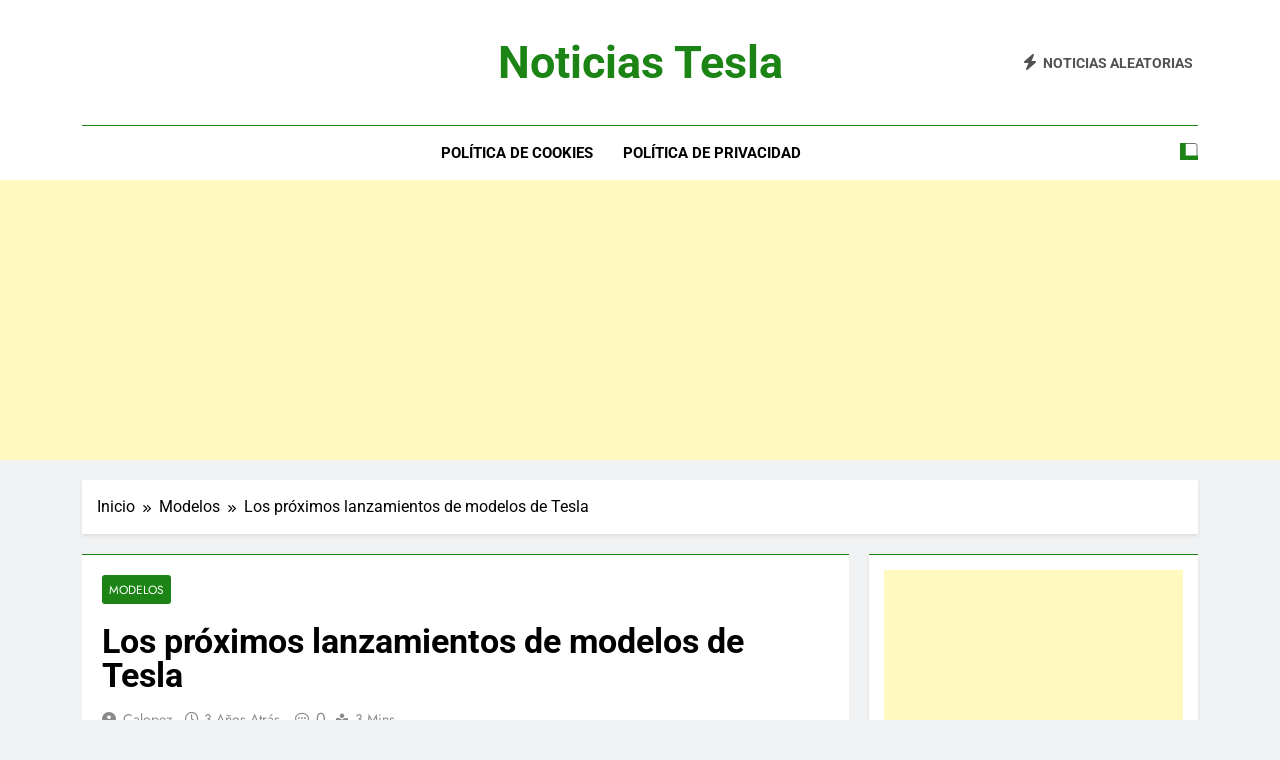

--- FILE ---
content_type: text/html; charset=UTF-8
request_url: https://www.teslanews.es/los-proximos-lanzamientos-de-modelos-de-tesla/
body_size: 20141
content:
<!doctype html>
<html lang="es">
<head><style>img.lazy{min-height:1px}</style><link href="https://www.teslanews.es/wp-content/plugins/w3-total-cache/pub/js/lazyload.min.js" as="script">
	<meta charset="UTF-8">
	<meta name="viewport" content="width=device-width, initial-scale=1">
	<link rel="profile" href="https://gmpg.org/xfn/11">
	<meta name='robots' content='index, follow, max-image-preview:large, max-snippet:-1, max-video-preview:-1' />

	<!-- This site is optimized with the Yoast SEO plugin v26.5 - https://yoast.com/wordpress/plugins/seo/ -->
	<title>Los próximos lanzamientos de modelos de Tesla</title>
	<link rel="canonical" href="https://www.teslanews.es/los-proximos-lanzamientos-de-modelos-de-tesla/" />
	<meta property="og:locale" content="es_ES" />
	<meta property="og:type" content="article" />
	<meta property="og:title" content="Los próximos lanzamientos de modelos de Tesla" />
	<meta property="og:description" content="Los próximos lanzamientos de modelos de Tesla Tesla, la reconocida compañía de vehículos eléctricos fundada por Elon Musk, ha revolucionado la industria automotriz con su enfoque en la sostenibilidad y tecnología de vanguardia. Los fanáticos de Tesla siempre están emocionados por conocer los próximos lanzamientos de modelos que la compañía tiene planeados. Play on YouTube..." />
	<meta property="og:url" content="https://www.teslanews.es/los-proximos-lanzamientos-de-modelos-de-tesla/" />
	<meta property="og:site_name" content="Noticias Tesla" />
	<meta property="article:published_time" content="2023-07-15T14:45:47+00:00" />
	<meta name="author" content="calopez" />
	<meta name="twitter:card" content="summary_large_image" />
	<meta name="twitter:label1" content="Escrito por" />
	<meta name="twitter:data1" content="calopez" />
	<meta name="twitter:label2" content="Tiempo de lectura" />
	<meta name="twitter:data2" content="3 minutos" />
	<script type="application/ld+json" class="yoast-schema-graph">{"@context":"https://schema.org","@graph":[{"@type":"Article","@id":"https://www.teslanews.es/los-proximos-lanzamientos-de-modelos-de-tesla/#article","isPartOf":{"@id":"https://www.teslanews.es/los-proximos-lanzamientos-de-modelos-de-tesla/"},"author":{"name":"calopez","@id":"https://www.teslanews.es/#/schema/person/e12aff261bef99f7b2c1a623ab2b644d"},"headline":"Los próximos lanzamientos de modelos de Tesla","datePublished":"2023-07-15T14:45:47+00:00","mainEntityOfPage":{"@id":"https://www.teslanews.es/los-proximos-lanzamientos-de-modelos-de-tesla/"},"wordCount":513,"publisher":{"@id":"https://www.teslanews.es/#/schema/person/e12aff261bef99f7b2c1a623ab2b644d"},"articleSection":["Modelos"],"inLanguage":"es"},{"@type":"WebPage","@id":"https://www.teslanews.es/los-proximos-lanzamientos-de-modelos-de-tesla/","url":"https://www.teslanews.es/los-proximos-lanzamientos-de-modelos-de-tesla/","name":"Los próximos lanzamientos de modelos de Tesla","isPartOf":{"@id":"https://www.teslanews.es/#website"},"datePublished":"2023-07-15T14:45:47+00:00","breadcrumb":{"@id":"https://www.teslanews.es/los-proximos-lanzamientos-de-modelos-de-tesla/#breadcrumb"},"inLanguage":"es","potentialAction":[{"@type":"ReadAction","target":["https://www.teslanews.es/los-proximos-lanzamientos-de-modelos-de-tesla/"]}]},{"@type":"BreadcrumbList","@id":"https://www.teslanews.es/los-proximos-lanzamientos-de-modelos-de-tesla/#breadcrumb","itemListElement":[{"@type":"ListItem","position":1,"name":"Portada","item":"https://www.teslanews.es/"},{"@type":"ListItem","position":2,"name":"Los próximos lanzamientos de modelos de Tesla"}]},{"@type":"WebSite","@id":"https://www.teslanews.es/#website","url":"https://www.teslanews.es/","name":"Noticias Tesla","description":"Movilidad el&eacute;ctrica","publisher":{"@id":"https://www.teslanews.es/#/schema/person/e12aff261bef99f7b2c1a623ab2b644d"},"potentialAction":[{"@type":"SearchAction","target":{"@type":"EntryPoint","urlTemplate":"https://www.teslanews.es/?s={search_term_string}"},"query-input":{"@type":"PropertyValueSpecification","valueRequired":true,"valueName":"search_term_string"}}],"inLanguage":"es"},{"@type":["Person","Organization"],"@id":"https://www.teslanews.es/#/schema/person/e12aff261bef99f7b2c1a623ab2b644d","name":"calopez","image":{"@type":"ImageObject","inLanguage":"es","@id":"https://www.teslanews.es/#/schema/person/image/","url":"https://secure.gravatar.com/avatar/f27ec5a281bec617e705db086b2ba1c9e8471ce2b65fcf8c7cbafe3f4bc31029?s=96&d=mm&r=g","contentUrl":"https://secure.gravatar.com/avatar/f27ec5a281bec617e705db086b2ba1c9e8471ce2b65fcf8c7cbafe3f4bc31029?s=96&d=mm&r=g","caption":"calopez"},"logo":{"@id":"https://www.teslanews.es/#/schema/person/image/"},"url":"https://www.teslanews.es/author/calopez/"}]}</script>
	<!-- / Yoast SEO plugin. -->


<link rel='dns-prefetch' href='//www.googletagmanager.com' />
<link rel='dns-prefetch' href='//stats.wp.com' />
<link rel='preconnect' href='//i0.wp.com' />
<link rel='preconnect' href='//c0.wp.com' />
<link rel="alternate" type="application/rss+xml" title="Noticias Tesla &raquo; Feed" href="https://www.teslanews.es/feed/" />
<link rel="alternate" type="application/rss+xml" title="Noticias Tesla &raquo; Feed de los comentarios" href="https://www.teslanews.es/comments/feed/" />
<link rel="alternate" title="oEmbed (JSON)" type="application/json+oembed" href="https://www.teslanews.es/wp-json/oembed/1.0/embed?url=https%3A%2F%2Fwww.teslanews.es%2Flos-proximos-lanzamientos-de-modelos-de-tesla%2F" />
<link rel="alternate" title="oEmbed (XML)" type="text/xml+oembed" href="https://www.teslanews.es/wp-json/oembed/1.0/embed?url=https%3A%2F%2Fwww.teslanews.es%2Flos-proximos-lanzamientos-de-modelos-de-tesla%2F&#038;format=xml" />
<style id='wp-img-auto-sizes-contain-inline-css'>
img:is([sizes=auto i],[sizes^="auto," i]){contain-intrinsic-size:3000px 1500px}
/*# sourceURL=wp-img-auto-sizes-contain-inline-css */
</style>
<style id='wp-emoji-styles-inline-css'>

	img.wp-smiley, img.emoji {
		display: inline !important;
		border: none !important;
		box-shadow: none !important;
		height: 1em !important;
		width: 1em !important;
		margin: 0 0.07em !important;
		vertical-align: -0.1em !important;
		background: none !important;
		padding: 0 !important;
	}
/*# sourceURL=wp-emoji-styles-inline-css */
</style>
<style id='wp-block-library-inline-css'>
:root{--wp-block-synced-color:#7a00df;--wp-block-synced-color--rgb:122,0,223;--wp-bound-block-color:var(--wp-block-synced-color);--wp-editor-canvas-background:#ddd;--wp-admin-theme-color:#007cba;--wp-admin-theme-color--rgb:0,124,186;--wp-admin-theme-color-darker-10:#006ba1;--wp-admin-theme-color-darker-10--rgb:0,107,160.5;--wp-admin-theme-color-darker-20:#005a87;--wp-admin-theme-color-darker-20--rgb:0,90,135;--wp-admin-border-width-focus:2px}@media (min-resolution:192dpi){:root{--wp-admin-border-width-focus:1.5px}}.wp-element-button{cursor:pointer}:root .has-very-light-gray-background-color{background-color:#eee}:root .has-very-dark-gray-background-color{background-color:#313131}:root .has-very-light-gray-color{color:#eee}:root .has-very-dark-gray-color{color:#313131}:root .has-vivid-green-cyan-to-vivid-cyan-blue-gradient-background{background:linear-gradient(135deg,#00d084,#0693e3)}:root .has-purple-crush-gradient-background{background:linear-gradient(135deg,#34e2e4,#4721fb 50%,#ab1dfe)}:root .has-hazy-dawn-gradient-background{background:linear-gradient(135deg,#faaca8,#dad0ec)}:root .has-subdued-olive-gradient-background{background:linear-gradient(135deg,#fafae1,#67a671)}:root .has-atomic-cream-gradient-background{background:linear-gradient(135deg,#fdd79a,#004a59)}:root .has-nightshade-gradient-background{background:linear-gradient(135deg,#330968,#31cdcf)}:root .has-midnight-gradient-background{background:linear-gradient(135deg,#020381,#2874fc)}:root{--wp--preset--font-size--normal:16px;--wp--preset--font-size--huge:42px}.has-regular-font-size{font-size:1em}.has-larger-font-size{font-size:2.625em}.has-normal-font-size{font-size:var(--wp--preset--font-size--normal)}.has-huge-font-size{font-size:var(--wp--preset--font-size--huge)}.has-text-align-center{text-align:center}.has-text-align-left{text-align:left}.has-text-align-right{text-align:right}.has-fit-text{white-space:nowrap!important}#end-resizable-editor-section{display:none}.aligncenter{clear:both}.items-justified-left{justify-content:flex-start}.items-justified-center{justify-content:center}.items-justified-right{justify-content:flex-end}.items-justified-space-between{justify-content:space-between}.screen-reader-text{border:0;clip-path:inset(50%);height:1px;margin:-1px;overflow:hidden;padding:0;position:absolute;width:1px;word-wrap:normal!important}.screen-reader-text:focus{background-color:#ddd;clip-path:none;color:#444;display:block;font-size:1em;height:auto;left:5px;line-height:normal;padding:15px 23px 14px;text-decoration:none;top:5px;width:auto;z-index:100000}html :where(.has-border-color){border-style:solid}html :where([style*=border-top-color]){border-top-style:solid}html :where([style*=border-right-color]){border-right-style:solid}html :where([style*=border-bottom-color]){border-bottom-style:solid}html :where([style*=border-left-color]){border-left-style:solid}html :where([style*=border-width]){border-style:solid}html :where([style*=border-top-width]){border-top-style:solid}html :where([style*=border-right-width]){border-right-style:solid}html :where([style*=border-bottom-width]){border-bottom-style:solid}html :where([style*=border-left-width]){border-left-style:solid}html :where(img[class*=wp-image-]){height:auto;max-width:100%}:where(figure){margin:0 0 1em}html :where(.is-position-sticky){--wp-admin--admin-bar--position-offset:var(--wp-admin--admin-bar--height,0px)}@media screen and (max-width:600px){html :where(.is-position-sticky){--wp-admin--admin-bar--position-offset:0px}}

/*# sourceURL=wp-block-library-inline-css */
</style><style id='wp-block-rss-inline-css'>
ul.wp-block-rss.alignleft{margin-right:2em}ul.wp-block-rss.alignright{margin-left:2em}ul.wp-block-rss.is-grid{display:flex;flex-wrap:wrap;padding:0}ul.wp-block-rss.is-grid li{margin:0 1em 1em 0;width:100%}@media (min-width:600px){ul.wp-block-rss.columns-2 li{width:calc(50% - 1em)}ul.wp-block-rss.columns-3 li{width:calc(33.33333% - 1em)}ul.wp-block-rss.columns-4 li{width:calc(25% - 1em)}ul.wp-block-rss.columns-5 li{width:calc(20% - 1em)}ul.wp-block-rss.columns-6 li{width:calc(16.66667% - 1em)}}.wp-block-rss__item-author,.wp-block-rss__item-publish-date{display:block;font-size:.8125em}.wp-block-rss{box-sizing:border-box;list-style:none;padding:0}
/*# sourceURL=https://c0.wp.com/c/6.9/wp-includes/blocks/rss/style.min.css */
</style>
<style id='global-styles-inline-css'>
:root{--wp--preset--aspect-ratio--square: 1;--wp--preset--aspect-ratio--4-3: 4/3;--wp--preset--aspect-ratio--3-4: 3/4;--wp--preset--aspect-ratio--3-2: 3/2;--wp--preset--aspect-ratio--2-3: 2/3;--wp--preset--aspect-ratio--16-9: 16/9;--wp--preset--aspect-ratio--9-16: 9/16;--wp--preset--color--black: #000000;--wp--preset--color--cyan-bluish-gray: #abb8c3;--wp--preset--color--white: #ffffff;--wp--preset--color--pale-pink: #f78da7;--wp--preset--color--vivid-red: #cf2e2e;--wp--preset--color--luminous-vivid-orange: #ff6900;--wp--preset--color--luminous-vivid-amber: #fcb900;--wp--preset--color--light-green-cyan: #7bdcb5;--wp--preset--color--vivid-green-cyan: #00d084;--wp--preset--color--pale-cyan-blue: #8ed1fc;--wp--preset--color--vivid-cyan-blue: #0693e3;--wp--preset--color--vivid-purple: #9b51e0;--wp--preset--gradient--vivid-cyan-blue-to-vivid-purple: linear-gradient(135deg,rgb(6,147,227) 0%,rgb(155,81,224) 100%);--wp--preset--gradient--light-green-cyan-to-vivid-green-cyan: linear-gradient(135deg,rgb(122,220,180) 0%,rgb(0,208,130) 100%);--wp--preset--gradient--luminous-vivid-amber-to-luminous-vivid-orange: linear-gradient(135deg,rgb(252,185,0) 0%,rgb(255,105,0) 100%);--wp--preset--gradient--luminous-vivid-orange-to-vivid-red: linear-gradient(135deg,rgb(255,105,0) 0%,rgb(207,46,46) 100%);--wp--preset--gradient--very-light-gray-to-cyan-bluish-gray: linear-gradient(135deg,rgb(238,238,238) 0%,rgb(169,184,195) 100%);--wp--preset--gradient--cool-to-warm-spectrum: linear-gradient(135deg,rgb(74,234,220) 0%,rgb(151,120,209) 20%,rgb(207,42,186) 40%,rgb(238,44,130) 60%,rgb(251,105,98) 80%,rgb(254,248,76) 100%);--wp--preset--gradient--blush-light-purple: linear-gradient(135deg,rgb(255,206,236) 0%,rgb(152,150,240) 100%);--wp--preset--gradient--blush-bordeaux: linear-gradient(135deg,rgb(254,205,165) 0%,rgb(254,45,45) 50%,rgb(107,0,62) 100%);--wp--preset--gradient--luminous-dusk: linear-gradient(135deg,rgb(255,203,112) 0%,rgb(199,81,192) 50%,rgb(65,88,208) 100%);--wp--preset--gradient--pale-ocean: linear-gradient(135deg,rgb(255,245,203) 0%,rgb(182,227,212) 50%,rgb(51,167,181) 100%);--wp--preset--gradient--electric-grass: linear-gradient(135deg,rgb(202,248,128) 0%,rgb(113,206,126) 100%);--wp--preset--gradient--midnight: linear-gradient(135deg,rgb(2,3,129) 0%,rgb(40,116,252) 100%);--wp--preset--font-size--small: 13px;--wp--preset--font-size--medium: 20px;--wp--preset--font-size--large: 36px;--wp--preset--font-size--x-large: 42px;--wp--preset--spacing--20: 0.44rem;--wp--preset--spacing--30: 0.67rem;--wp--preset--spacing--40: 1rem;--wp--preset--spacing--50: 1.5rem;--wp--preset--spacing--60: 2.25rem;--wp--preset--spacing--70: 3.38rem;--wp--preset--spacing--80: 5.06rem;--wp--preset--shadow--natural: 6px 6px 9px rgba(0, 0, 0, 0.2);--wp--preset--shadow--deep: 12px 12px 50px rgba(0, 0, 0, 0.4);--wp--preset--shadow--sharp: 6px 6px 0px rgba(0, 0, 0, 0.2);--wp--preset--shadow--outlined: 6px 6px 0px -3px rgb(255, 255, 255), 6px 6px rgb(0, 0, 0);--wp--preset--shadow--crisp: 6px 6px 0px rgb(0, 0, 0);}:where(.is-layout-flex){gap: 0.5em;}:where(.is-layout-grid){gap: 0.5em;}body .is-layout-flex{display: flex;}.is-layout-flex{flex-wrap: wrap;align-items: center;}.is-layout-flex > :is(*, div){margin: 0;}body .is-layout-grid{display: grid;}.is-layout-grid > :is(*, div){margin: 0;}:where(.wp-block-columns.is-layout-flex){gap: 2em;}:where(.wp-block-columns.is-layout-grid){gap: 2em;}:where(.wp-block-post-template.is-layout-flex){gap: 1.25em;}:where(.wp-block-post-template.is-layout-grid){gap: 1.25em;}.has-black-color{color: var(--wp--preset--color--black) !important;}.has-cyan-bluish-gray-color{color: var(--wp--preset--color--cyan-bluish-gray) !important;}.has-white-color{color: var(--wp--preset--color--white) !important;}.has-pale-pink-color{color: var(--wp--preset--color--pale-pink) !important;}.has-vivid-red-color{color: var(--wp--preset--color--vivid-red) !important;}.has-luminous-vivid-orange-color{color: var(--wp--preset--color--luminous-vivid-orange) !important;}.has-luminous-vivid-amber-color{color: var(--wp--preset--color--luminous-vivid-amber) !important;}.has-light-green-cyan-color{color: var(--wp--preset--color--light-green-cyan) !important;}.has-vivid-green-cyan-color{color: var(--wp--preset--color--vivid-green-cyan) !important;}.has-pale-cyan-blue-color{color: var(--wp--preset--color--pale-cyan-blue) !important;}.has-vivid-cyan-blue-color{color: var(--wp--preset--color--vivid-cyan-blue) !important;}.has-vivid-purple-color{color: var(--wp--preset--color--vivid-purple) !important;}.has-black-background-color{background-color: var(--wp--preset--color--black) !important;}.has-cyan-bluish-gray-background-color{background-color: var(--wp--preset--color--cyan-bluish-gray) !important;}.has-white-background-color{background-color: var(--wp--preset--color--white) !important;}.has-pale-pink-background-color{background-color: var(--wp--preset--color--pale-pink) !important;}.has-vivid-red-background-color{background-color: var(--wp--preset--color--vivid-red) !important;}.has-luminous-vivid-orange-background-color{background-color: var(--wp--preset--color--luminous-vivid-orange) !important;}.has-luminous-vivid-amber-background-color{background-color: var(--wp--preset--color--luminous-vivid-amber) !important;}.has-light-green-cyan-background-color{background-color: var(--wp--preset--color--light-green-cyan) !important;}.has-vivid-green-cyan-background-color{background-color: var(--wp--preset--color--vivid-green-cyan) !important;}.has-pale-cyan-blue-background-color{background-color: var(--wp--preset--color--pale-cyan-blue) !important;}.has-vivid-cyan-blue-background-color{background-color: var(--wp--preset--color--vivid-cyan-blue) !important;}.has-vivid-purple-background-color{background-color: var(--wp--preset--color--vivid-purple) !important;}.has-black-border-color{border-color: var(--wp--preset--color--black) !important;}.has-cyan-bluish-gray-border-color{border-color: var(--wp--preset--color--cyan-bluish-gray) !important;}.has-white-border-color{border-color: var(--wp--preset--color--white) !important;}.has-pale-pink-border-color{border-color: var(--wp--preset--color--pale-pink) !important;}.has-vivid-red-border-color{border-color: var(--wp--preset--color--vivid-red) !important;}.has-luminous-vivid-orange-border-color{border-color: var(--wp--preset--color--luminous-vivid-orange) !important;}.has-luminous-vivid-amber-border-color{border-color: var(--wp--preset--color--luminous-vivid-amber) !important;}.has-light-green-cyan-border-color{border-color: var(--wp--preset--color--light-green-cyan) !important;}.has-vivid-green-cyan-border-color{border-color: var(--wp--preset--color--vivid-green-cyan) !important;}.has-pale-cyan-blue-border-color{border-color: var(--wp--preset--color--pale-cyan-blue) !important;}.has-vivid-cyan-blue-border-color{border-color: var(--wp--preset--color--vivid-cyan-blue) !important;}.has-vivid-purple-border-color{border-color: var(--wp--preset--color--vivid-purple) !important;}.has-vivid-cyan-blue-to-vivid-purple-gradient-background{background: var(--wp--preset--gradient--vivid-cyan-blue-to-vivid-purple) !important;}.has-light-green-cyan-to-vivid-green-cyan-gradient-background{background: var(--wp--preset--gradient--light-green-cyan-to-vivid-green-cyan) !important;}.has-luminous-vivid-amber-to-luminous-vivid-orange-gradient-background{background: var(--wp--preset--gradient--luminous-vivid-amber-to-luminous-vivid-orange) !important;}.has-luminous-vivid-orange-to-vivid-red-gradient-background{background: var(--wp--preset--gradient--luminous-vivid-orange-to-vivid-red) !important;}.has-very-light-gray-to-cyan-bluish-gray-gradient-background{background: var(--wp--preset--gradient--very-light-gray-to-cyan-bluish-gray) !important;}.has-cool-to-warm-spectrum-gradient-background{background: var(--wp--preset--gradient--cool-to-warm-spectrum) !important;}.has-blush-light-purple-gradient-background{background: var(--wp--preset--gradient--blush-light-purple) !important;}.has-blush-bordeaux-gradient-background{background: var(--wp--preset--gradient--blush-bordeaux) !important;}.has-luminous-dusk-gradient-background{background: var(--wp--preset--gradient--luminous-dusk) !important;}.has-pale-ocean-gradient-background{background: var(--wp--preset--gradient--pale-ocean) !important;}.has-electric-grass-gradient-background{background: var(--wp--preset--gradient--electric-grass) !important;}.has-midnight-gradient-background{background: var(--wp--preset--gradient--midnight) !important;}.has-small-font-size{font-size: var(--wp--preset--font-size--small) !important;}.has-medium-font-size{font-size: var(--wp--preset--font-size--medium) !important;}.has-large-font-size{font-size: var(--wp--preset--font-size--large) !important;}.has-x-large-font-size{font-size: var(--wp--preset--font-size--x-large) !important;}
/*# sourceURL=global-styles-inline-css */
</style>

<style id='classic-theme-styles-inline-css'>
/*! This file is auto-generated */
.wp-block-button__link{color:#fff;background-color:#32373c;border-radius:9999px;box-shadow:none;text-decoration:none;padding:calc(.667em + 2px) calc(1.333em + 2px);font-size:1.125em}.wp-block-file__button{background:#32373c;color:#fff;text-decoration:none}
/*# sourceURL=/wp-includes/css/classic-themes.min.css */
</style>
<link rel='stylesheet' id='fontawesome-css' href='https://www.teslanews.es/wp-content/themes/newsmatic/assets/lib/fontawesome/css/all.min.css?ver=5.15.3' media='all' />
<link rel='stylesheet' id='fontawesome-6-css' href='https://www.teslanews.es/wp-content/themes/newsmatic/assets/lib/fontawesome-6/css/all.min.css?ver=6.5.1' media='all' />
<link rel='stylesheet' id='slick-css' href='https://www.teslanews.es/wp-content/themes/newsmatic/assets/lib/slick/slick.css?ver=1.8.1' media='all' />
<link rel='stylesheet' id='newsmatic-typo-fonts-css' href='https://www.teslanews.es/wp-content/fonts/baf9adc45b2cff21107523d70b16aeee.css' media='all' />
<link rel='stylesheet' id='newsmatic-style-css' href='https://www.teslanews.es/wp-content/themes/newsmatic/style.css?ver=1.3.18' media='all' />
<style id='newsmatic-style-inline-css'>
body.newsmatic_font_typography{ --newsmatic-global-preset-color-1: #64748b;}
 body.newsmatic_font_typography{ --newsmatic-global-preset-color-2: #27272a;}
 body.newsmatic_font_typography{ --newsmatic-global-preset-color-3: #ef4444;}
 body.newsmatic_font_typography{ --newsmatic-global-preset-color-4: #eab308;}
 body.newsmatic_font_typography{ --newsmatic-global-preset-color-5: #84cc16;}
 body.newsmatic_font_typography{ --newsmatic-global-preset-color-6: #22c55e;}
 body.newsmatic_font_typography{ --newsmatic-global-preset-color-7: #06b6d4;}
 body.newsmatic_font_typography{ --newsmatic-global-preset-color-8: #0284c7;}
 body.newsmatic_font_typography{ --newsmatic-global-preset-color-9: #6366f1;}
 body.newsmatic_font_typography{ --newsmatic-global-preset-color-10: #84cc16;}
 body.newsmatic_font_typography{ --newsmatic-global-preset-color-11: #a855f7;}
 body.newsmatic_font_typography{ --newsmatic-global-preset-color-12: #f43f5e;}
 body.newsmatic_font_typography{ --newsmatic-global-preset-gradient-color-1: linear-gradient( 135deg, #485563 10%, #29323c 100%);}
 body.newsmatic_font_typography{ --newsmatic-global-preset-gradient-color-2: linear-gradient( 135deg, #FF512F 10%, #F09819 100%);}
 body.newsmatic_font_typography{ --newsmatic-global-preset-gradient-color-3: linear-gradient( 135deg, #00416A 10%, #E4E5E6 100%);}
 body.newsmatic_font_typography{ --newsmatic-global-preset-gradient-color-4: linear-gradient( 135deg, #CE9FFC 10%, #7367F0 100%);}
 body.newsmatic_font_typography{ --newsmatic-global-preset-gradient-color-5: linear-gradient( 135deg, #90F7EC 10%, #32CCBC 100%);}
 body.newsmatic_font_typography{ --newsmatic-global-preset-gradient-color-6: linear-gradient( 135deg, #81FBB8 10%, #28C76F 100%);}
 body.newsmatic_font_typography{ --newsmatic-global-preset-gradient-color-7: linear-gradient( 135deg, #EB3349 10%, #F45C43 100%);}
 body.newsmatic_font_typography{ --newsmatic-global-preset-gradient-color-8: linear-gradient( 135deg, #FFF720 10%, #3CD500 100%);}
 body.newsmatic_font_typography{ --newsmatic-global-preset-gradient-color-9: linear-gradient( 135deg, #FF96F9 10%, #C32BAC 100%);}
 body.newsmatic_font_typography{ --newsmatic-global-preset-gradient-color-10: linear-gradient( 135deg, #69FF97 10%, #00E4FF 100%);}
 body.newsmatic_font_typography{ --newsmatic-global-preset-gradient-color-11: linear-gradient( 135deg, #3C8CE7 10%, #00EAFF 100%);}
 body.newsmatic_font_typography{ --newsmatic-global-preset-gradient-color-12: linear-gradient( 135deg, #FF7AF5 10%, #513162 100%);}
 body.newsmatic_font_typography{ --theme-block-top-border-color: #1b8415;}
.newsmatic_font_typography { --header-padding: 35px;} .newsmatic_font_typography { --header-padding-tablet: 30px;} .newsmatic_font_typography { --header-padding-smartphone: 30px;}.newsmatic_main_body .site-header.layout--default .top-header{ background: #1b8415}.newsmatic_font_typography .header-custom-button{ background: linear-gradient(135deg,rgb(178,7,29) 0%,rgb(1,1,1) 100%)}.newsmatic_font_typography .header-custom-button:hover{ background: #b2071d}.newsmatic_font_typography { --site-title-family : Roboto; }
.newsmatic_font_typography { --site-title-weight : 700; }
.newsmatic_font_typography { --site-title-texttransform : capitalize; }
.newsmatic_font_typography { --site-title-textdecoration : none; }
.newsmatic_font_typography { --site-title-size : 45px; }
.newsmatic_font_typography { --site-title-size-tab : 43px; }
.newsmatic_font_typography { --site-title-size-mobile : 40px; }
.newsmatic_font_typography { --site-title-lineheight : 45px; }
.newsmatic_font_typography { --site-title-lineheight-tab : 42px; }
.newsmatic_font_typography { --site-title-lineheight-mobile : 40px; }
.newsmatic_font_typography { --site-title-letterspacing : 0px; }
.newsmatic_font_typography { --site-title-letterspacing-tab : 0px; }
.newsmatic_font_typography { --site-title-letterspacing-mobile : 0px; }
.newsmatic_font_typography { --site-tagline-family : Roboto; }
.newsmatic_font_typography { --site-tagline-weight : 400; }
.newsmatic_font_typography { --site-tagline-texttransform : capitalize; }
.newsmatic_font_typography { --site-tagline-textdecoration : none; }
.newsmatic_font_typography { --site-tagline-size : 16px; }
.newsmatic_font_typography { --site-tagline-size-tab : 16px; }
.newsmatic_font_typography { --site-tagline-size-mobile : 16px; }
.newsmatic_font_typography { --site-tagline-lineheight : 26px; }
.newsmatic_font_typography { --site-tagline-lineheight-tab : 26px; }
.newsmatic_font_typography { --site-tagline-lineheight-mobile : 16px; }
.newsmatic_font_typography { --site-tagline-letterspacing : 0px; }
.newsmatic_font_typography { --site-tagline-letterspacing-tab : 0px; }
.newsmatic_font_typography { --site-tagline-letterspacing-mobile : 0px; }
body .site-branding img.custom-logo{ width: 42px; }@media(max-width: 940px) { body .site-branding img.custom-logo{ width: 200px; } }
@media(max-width: 610px) { body .site-branding img.custom-logo{ width: 200px; } }
.newsmatic_font_typography  { --sidebar-toggle-color: #525252;}.newsmatic_font_typography  { --sidebar-toggle-color-hover : #1B8415; }.newsmatic_font_typography  { --search-color: #525252;}.newsmatic_font_typography  { --search-color-hover : #1B8415; }.newsmatic_main_body { --site-bk-color: #F0F1F2}.newsmatic_font_typography  { --move-to-top-background-color: #1B8415;}.newsmatic_font_typography  { --move-to-top-background-color-hover : #1B8415; }.newsmatic_font_typography  { --move-to-top-color: #fff;}.newsmatic_font_typography  { --move-to-top-color-hover : #fff; }@media(max-width: 610px) { .ads-banner{ display : block;} }@media(max-width: 610px) { body #newsmatic-scroll-to-top.show{ display : none;} }body .site-header.layout--default .menu-section .row{ border-top: 1px solid #1B8415;}body .site-footer.dark_bk{ border-top: 5px solid #1B8415;}.newsmatic_font_typography  { --custom-btn-color: #ffffff;}.newsmatic_font_typography  { --custom-btn-color-hover : #ffffff; } body.newsmatic_main_body{ --theme-color-red: #1B8415;} body.newsmatic_dark_mode{ --theme-color-red: #1B8415;}body .post-categories .cat-item.cat-8 { background-color : #1B8415} body .newsmatic-category-no-bk .post-categories .cat-item.cat-8 a  { color : #1B8415} body.single .post-categories .cat-item.cat-8 { background-color : #1B8415} body .post-categories .cat-item.cat-22 { background-color : #1B8415} body .newsmatic-category-no-bk .post-categories .cat-item.cat-22 a  { color : #1B8415} body.single .post-categories .cat-item.cat-22 { background-color : #1B8415} body .post-categories .cat-item.cat-12 { background-color : #1B8415} body .newsmatic-category-no-bk .post-categories .cat-item.cat-12 a  { color : #1B8415} body.single .post-categories .cat-item.cat-12 { background-color : #1B8415} body .post-categories .cat-item.cat-10 { background-color : #1B8415} body .newsmatic-category-no-bk .post-categories .cat-item.cat-10 a  { color : #1B8415} body.single .post-categories .cat-item.cat-10 { background-color : #1B8415} body .post-categories .cat-item.cat-25 { background-color : #1B8415} body .newsmatic-category-no-bk .post-categories .cat-item.cat-25 a  { color : #1B8415} body.single .post-categories .cat-item.cat-25 { background-color : #1B8415} body .post-categories .cat-item.cat-11 { background-color : #1B8415} body .newsmatic-category-no-bk .post-categories .cat-item.cat-11 a  { color : #1B8415} body.single .post-categories .cat-item.cat-11 { background-color : #1B8415} body .post-categories .cat-item.cat-26 { background-color : #1B8415} body .newsmatic-category-no-bk .post-categories .cat-item.cat-26 a  { color : #1B8415} body.single .post-categories .cat-item.cat-26 { background-color : #1B8415} body .post-categories .cat-item.cat-5 { background-color : #1B8415} body .newsmatic-category-no-bk .post-categories .cat-item.cat-5 a  { color : #1B8415} body.single .post-categories .cat-item.cat-5 { background-color : #1B8415} body .post-categories .cat-item.cat-3 { background-color : #1B8415} body .newsmatic-category-no-bk .post-categories .cat-item.cat-3 a  { color : #1B8415} body.single .post-categories .cat-item.cat-3 { background-color : #1B8415} body .post-categories .cat-item.cat-4 { background-color : #1B8415} body .newsmatic-category-no-bk .post-categories .cat-item.cat-4 a  { color : #1B8415} body.single .post-categories .cat-item.cat-4 { background-color : #1B8415} body .post-categories .cat-item.cat-6 { background-color : #1B8415} body .newsmatic-category-no-bk .post-categories .cat-item.cat-6 a  { color : #1B8415} body.single .post-categories .cat-item.cat-6 { background-color : #1B8415} body .post-categories .cat-item.cat-2 { background-color : #1B8415} body .newsmatic-category-no-bk .post-categories .cat-item.cat-2 a  { color : #1B8415} body.single .post-categories .cat-item.cat-2 { background-color : #1B8415} body .post-categories .cat-item.cat-20 { background-color : #1B8415} body .newsmatic-category-no-bk .post-categories .cat-item.cat-20 a  { color : #1B8415} body.single .post-categories .cat-item.cat-20 { background-color : #1B8415} body .post-categories .cat-item.cat-16 { background-color : #1B8415} body .newsmatic-category-no-bk .post-categories .cat-item.cat-16 a  { color : #1B8415} body.single .post-categories .cat-item.cat-16 { background-color : #1B8415} body .post-categories .cat-item.cat-19 { background-color : #1B8415} body .newsmatic-category-no-bk .post-categories .cat-item.cat-19 a  { color : #1B8415} body.single .post-categories .cat-item.cat-19 { background-color : #1B8415} body .post-categories .cat-item.cat-24 { background-color : #1B8415} body .newsmatic-category-no-bk .post-categories .cat-item.cat-24 a  { color : #1B8415} body.single .post-categories .cat-item.cat-24 { background-color : #1B8415} body .post-categories .cat-item.cat-7 { background-color : #1B8415} body .newsmatic-category-no-bk .post-categories .cat-item.cat-7 a  { color : #1B8415} body.single .post-categories .cat-item.cat-7 { background-color : #1B8415} body .post-categories .cat-item.cat-28 { background-color : #1B8415} body .newsmatic-category-no-bk .post-categories .cat-item.cat-28 a  { color : #1B8415} body.single .post-categories .cat-item.cat-28 { background-color : #1B8415} body .post-categories .cat-item.cat-27 { background-color : #1B8415} body .newsmatic-category-no-bk .post-categories .cat-item.cat-27 a  { color : #1B8415} body.single .post-categories .cat-item.cat-27 { background-color : #1B8415} body .post-categories .cat-item.cat-17 { background-color : #1B8415} body .newsmatic-category-no-bk .post-categories .cat-item.cat-17 a  { color : #1B8415} body.single .post-categories .cat-item.cat-17 { background-color : #1B8415} body .post-categories .cat-item.cat-1 { background-color : #1B8415} body .newsmatic-category-no-bk .post-categories .cat-item.cat-1 a  { color : #1B8415} body.single .post-categories .cat-item.cat-1 { background-color : #1B8415} body .post-categories .cat-item.cat-18 { background-color : #1B8415} body .newsmatic-category-no-bk .post-categories .cat-item.cat-18 a  { color : #1B8415} body.single .post-categories .cat-item.cat-18 { background-color : #1B8415} body .post-categories .cat-item.cat-21 { background-color : #1B8415} body .newsmatic-category-no-bk .post-categories .cat-item.cat-21 a  { color : #1B8415} body.single .post-categories .cat-item.cat-21 { background-color : #1B8415} body .post-categories .cat-item.cat-23 { background-color : #1B8415} body .newsmatic-category-no-bk .post-categories .cat-item.cat-23 a  { color : #1B8415} body.single .post-categories .cat-item.cat-23 { background-color : #1B8415}  #main-banner-section .main-banner-slider figure.post-thumb { border-radius: 0px; } #main-banner-section .main-banner-slider .post-element{ border-radius: 0px;}
 @media (max-width: 769px){ #main-banner-section .main-banner-slider figure.post-thumb { border-radius: 0px; } #main-banner-section .main-banner-slider .post-element { border-radius: 0px; } }
 @media (max-width: 548px){ #main-banner-section .main-banner-slider figure.post-thumb  { border-radius: 0px; } #main-banner-section .main-banner-slider .post-element { border-radius: 0px; } }
 #main-banner-section .main-banner-trailing-posts figure.post-thumb, #main-banner-section .banner-trailing-posts figure.post-thumb { border-radius: 0px } #main-banner-section .banner-trailing-posts .post-element { border-radius: 0px;}
 @media (max-width: 769px){ #main-banner-section .main-banner-trailing-posts figure.post-thumb,
				#main-banner-section .banner-trailing-posts figure.post-thumb { border-radius: 0px } #main-banner-section .banner-trailing-posts .post-element { border-radius: 0px;} }
 @media (max-width: 548px){ #main-banner-section .main-banner-trailing-posts figure.post-thumb,
				#main-banner-section .banner-trailing-posts figure.post-thumb  { border-radius: 0px  } #main-banner-section .banner-trailing-posts .post-element { border-radius: 0px;} }
 main.site-main .primary-content article figure.post-thumb-wrap { padding-bottom: calc( 0.25 * 100% ) }
 @media (max-width: 769px){ main.site-main .primary-content article figure.post-thumb-wrap { padding-bottom: calc( 0.4 * 100% ) } }
 @media (max-width: 548px){ main.site-main .primary-content article figure.post-thumb-wrap { padding-bottom: calc( 0.4 * 100% ) } }
 main.site-main .primary-content article figure.post-thumb-wrap { border-radius: 0px}
 @media (max-width: 769px){ main.site-main .primary-content article figure.post-thumb-wrap { border-radius: 0px } }
 @media (max-width: 548px){ main.site-main .primary-content article figure.post-thumb-wrap { border-radius: 0px  } }
#block--1738676947537c article figure.post-thumb-wrap { padding-bottom: calc( 0.6 * 100% ) }
 @media (max-width: 769px){ #block--1738676947537c article figure.post-thumb-wrap { padding-bottom: calc( 0.8 * 100% ) } }
 @media (max-width: 548px){ #block--1738676947537c article figure.post-thumb-wrap { padding-bottom: calc( 0.6 * 100% ) }}
#block--1738676947537c article figure.post-thumb-wrap { border-radius: 0px }
 @media (max-width: 769px){ #block--1738676947537c article figure.post-thumb-wrap { border-radius: 0px } }
 @media (max-width: 548px){ #block--1738676947537c article figure.post-thumb-wrap { border-radius: 0px } }
#block--1738676947540s article figure.post-thumb-wrap { padding-bottom: calc( 0.6 * 100% ) }
 @media (max-width: 769px){ #block--1738676947540s article figure.post-thumb-wrap { padding-bottom: calc( 0.8 * 100% ) } }
 @media (max-width: 548px){ #block--1738676947540s article figure.post-thumb-wrap { padding-bottom: calc( 0.6 * 100% ) }}
#block--1738676947540s article figure.post-thumb-wrap { border-radius: 0px }
 @media (max-width: 769px){ #block--1738676947540s article figure.post-thumb-wrap { border-radius: 0px } }
 @media (max-width: 548px){ #block--1738676947540s article figure.post-thumb-wrap { border-radius: 0px } }
#block--1738676947541j article figure.post-thumb-wrap { padding-bottom: calc( 0.25 * 100% ) }
 @media (max-width: 769px){ #block--1738676947541j article figure.post-thumb-wrap { padding-bottom: calc( 0.25 * 100% ) } }
 @media (max-width: 548px){ #block--1738676947541j article figure.post-thumb-wrap { padding-bottom: calc( 0.25 * 100% ) }}
#block--1738676947541j article figure.post-thumb-wrap { border-radius: 0px }
 @media (max-width: 769px){ #block--1738676947541j article figure.post-thumb-wrap { border-radius: 0px } }
 @media (max-width: 548px){ #block--1738676947541j article figure.post-thumb-wrap { border-radius: 0px } }
#block--1738676947542u article figure.post-thumb-wrap { padding-bottom: calc( 0.6 * 100% ) }
 @media (max-width: 769px){ #block--1738676947542u article figure.post-thumb-wrap { padding-bottom: calc( 0.8 * 100% ) } }
 @media (max-width: 548px){ #block--1738676947542u article figure.post-thumb-wrap { padding-bottom: calc( 0.6 * 100% ) }}
#block--1738676947542u article figure.post-thumb-wrap { border-radius: 0px }
 @media (max-width: 769px){ #block--1738676947542u article figure.post-thumb-wrap { border-radius: 0px } }
 @media (max-width: 548px){ #block--1738676947542u article figure.post-thumb-wrap { border-radius: 0px } }
/*# sourceURL=newsmatic-style-inline-css */
</style>
<link rel='stylesheet' id='newsmatic-main-style-css' href='https://www.teslanews.es/wp-content/themes/newsmatic/assets/css/main.css?ver=1.3.18' media='all' />
<link rel='stylesheet' id='newsmatic-loader-style-css' href='https://www.teslanews.es/wp-content/themes/newsmatic/assets/css/loader.css?ver=1.3.18' media='all' />
<link rel='stylesheet' id='newsmatic-responsive-style-css' href='https://www.teslanews.es/wp-content/themes/newsmatic/assets/css/responsive.css?ver=1.3.18' media='all' />
<link rel='stylesheet' id='sharedaddy-css' href='https://c0.wp.com/p/jetpack/15.2/modules/sharedaddy/sharing.css' media='all' />
<link rel='stylesheet' id='social-logos-css' href='https://c0.wp.com/p/jetpack/15.2/_inc/social-logos/social-logos.min.css' media='all' />
<script src="https://c0.wp.com/c/6.9/wp-includes/js/jquery/jquery.min.js" id="jquery-core-js"></script>
<script src="https://c0.wp.com/c/6.9/wp-includes/js/jquery/jquery-migrate.min.js" id="jquery-migrate-js"></script>

<!-- Fragmento de código de la etiqueta de Google (gtag.js) añadida por Site Kit -->
<!-- Fragmento de código de Google Analytics añadido por Site Kit -->
<script src="https://www.googletagmanager.com/gtag/js?id=G-345GR10MZT" id="google_gtagjs-js" async></script>
<script id="google_gtagjs-js-after">
window.dataLayer = window.dataLayer || [];function gtag(){dataLayer.push(arguments);}
gtag("set","linker",{"domains":["www.teslanews.es"]});
gtag("js", new Date());
gtag("set", "developer_id.dZTNiMT", true);
gtag("config", "G-345GR10MZT");
//# sourceURL=google_gtagjs-js-after
</script>
<link rel="https://api.w.org/" href="https://www.teslanews.es/wp-json/" /><link rel="alternate" title="JSON" type="application/json" href="https://www.teslanews.es/wp-json/wp/v2/posts/1703" /><link rel="EditURI" type="application/rsd+xml" title="RSD" href="https://www.teslanews.es/xmlrpc.php?rsd" />
<meta name="generator" content="WordPress 6.9" />
<link rel='shortlink' href='https://www.teslanews.es/?p=1703' />
<meta name="generator" content="Site Kit by Google 1.165.0" />	<style>img#wpstats{display:none}</style>
		<style>.recentcomments a{display:inline !important;padding:0 !important;margin:0 !important;}</style>		<style type="text/css">
							header .site-title a, header .site-title a:after  {
					color: #1B8415;
				}
				header .site-title a:hover {
					color: #1B8415;
				}
								.site-description {
						position: absolute;
						clip: rect(1px, 1px, 1px, 1px);
					}
						</style>
		<link rel="icon" href="https://i0.wp.com/www.teslanews.es/wp-content/uploads/2025/02/cropped-tesla.png?fit=32%2C32&#038;ssl=1" sizes="32x32" />
<link rel="icon" href="https://i0.wp.com/www.teslanews.es/wp-content/uploads/2025/02/cropped-tesla.png?fit=192%2C192&#038;ssl=1" sizes="192x192" />
<link rel="apple-touch-icon" href="https://i0.wp.com/www.teslanews.es/wp-content/uploads/2025/02/cropped-tesla.png?fit=180%2C180&#038;ssl=1" />
<meta name="msapplication-TileImage" content="https://i0.wp.com/www.teslanews.es/wp-content/uploads/2025/02/cropped-tesla.png?fit=270%2C270&#038;ssl=1" />
</head>

<body class="wp-singular post-template-default single single-post postid-1703 single-format-standard wp-theme-newsmatic newsmatic-title-two newsmatic-image-hover--effect-two site-full-width--layout newsmatic_site_block_border_top right-sidebar newsmatic_main_body newsmatic_font_typography" itemtype='https://schema.org/Blog' itemscope='itemscope'>
	

<div id="page" class="site">
	<a class="skip-link screen-reader-text" href="#primary">Saltar al contenido</a>
		
	  
									  
			<div class="newsmatic_ovelay_div"></div>
						
			<header id="masthead" class="site-header layout--default layout--one">
				        <div class="main-header order--social-logo-buttons">
            <div class="site-branding-section">
                <div class="newsmatic-container">
                    <div class="row">
                                 <div class="social-icons-wrap"></div>
                  <div class="site-branding">
                                        <p class="site-title"><a href="https://www.teslanews.es/" rel="home">Noticias Tesla</a></p>
                                    <p class="site-description">Movilidad el&eacute;ctrica</p>
                            </div><!-- .site-branding -->
         <div class="header-right-button-wrap">            <div class="random-news-element">
                <a href="https://www.teslanews.es?newsmaticargs=custom&#038;posts=random">
                    <span class="title-icon"><i class="fas fa-bolt"></i></span><span class="title-text">Noticias aleatorias</span>                </a>
            </div><!-- .random-news-element -->
        </div><!-- .header-right-button-wrap -->                    </div>
                </div>
            </div>
            <div class="menu-section">
                <div class="newsmatic-container">
                    <div class="row">
                                <nav id="site-navigation" class="main-navigation hover-effect--none">
            <button class="menu-toggle" aria-controls="primary-menu" aria-expanded="false">
                <div id="newsmatic_menu_burger">
                    <span></span>
                    <span></span>
                    <span></span>
                </div>
                <span class="menu_txt">Menú</span></button>
            <div id="header-menu" class="menu"><ul>
<li class="page_item page-item-111"><a href="https://www.teslanews.es/politica-de-cookies/">Política de cookies</a></li>
<li class="page_item page-item-109"><a href="https://www.teslanews.es/politica-de-privacidad/">Política de privacidad</a></li>
</ul></div>
        </nav><!-- #site-navigation -->
                  <div class="mode_toggle_wrap">
                <input class="mode_toggle" type="checkbox" >
            </div>
                            </div>
                </div>
            </div>
        </div>
        				
				
				
				
				
		<div align="center">
					  <script async src="https://pagead2.googlesyndication.com/pagead/js/adsbygoogle.js?client=ca-pub-2816874274451995"
     crossorigin="anonymous"></script>
<script async src="https://pagead2.googlesyndication.com/pagead/js/adsbygoogle.js"></script>
<!-- Adsense horizontal -->
<ins class="adsbygoogle"
     style="display:block"
     data-ad-client="ca-pub-2816874274451995"
     data-ad-slot="1154843345"
     data-ad-format="auto"
     data-full-width-responsive="true"></ins>
<script>
     (adsbygoogle = window.adsbygoogle || []).push({});
</script>
					  </div>
									
				
				
			</header><!-- #masthead -->
			
			        <div class="after-header header-layout-banner-two">
            <div class="newsmatic-container">
                <div class="row">
                                    </div>
            </div>
        </div>
        	<div id="theme-content">
		            <div class="newsmatic-container">
                <div class="row">
                                <div class="newsmatic-breadcrumb-wrap">
                    <div role="navigation" aria-label="Migas de pan" class="breadcrumb-trail breadcrumbs" itemprop="breadcrumb"><ul class="trail-items" itemscope itemtype="http://schema.org/BreadcrumbList"><meta name="numberOfItems" content="3" /><meta name="itemListOrder" content="Ascending" /><li itemprop="itemListElement" itemscope itemtype="http://schema.org/ListItem" class="trail-item trail-begin"><a href="https://www.teslanews.es/" rel="home" itemprop="item"><span itemprop="name">Inicio</span></a><meta itemprop="position" content="1" /></li><li itemprop="itemListElement" itemscope itemtype="http://schema.org/ListItem" class="trail-item"><a href="https://www.teslanews.es/category/modelos/" itemprop="item"><span itemprop="name">Modelos</span></a><meta itemprop="position" content="2" /></li><li itemprop="itemListElement" itemscope itemtype="http://schema.org/ListItem" class="trail-item trail-end"><span data-url="https://www.teslanews.es/los-proximos-lanzamientos-de-modelos-de-tesla/" itemprop="item"><span itemprop="name">Los próximos lanzamientos de modelos de Tesla</span></span><meta itemprop="position" content="3" /></li></ul></div>                </div>
                        </div>
            </div>
            		<main id="primary" class="site-main">
			<div class="newsmatic-container">
				<div class="row">
					<div class="secondary-left-sidebar">
											</div>
					<div class="primary-content">
												<div class="post-inner-wrapper">
							<article itemtype='https://schema.org/Article' itemscope='itemscope' id="post-1703" class="post-1703 post type-post status-publish format-standard hentry category-modelos">
	<div class="post-inner">
		<header class="entry-header">
			<ul class="post-categories"><li class="cat-item cat-2"><a href="https://www.teslanews.es/category/modelos/" rel="category tag">Modelos</a></li></ul><h1 class="entry-title"itemprop='name'>Los próximos lanzamientos de modelos de Tesla</h1>												<div class="entry-meta">
													<span class="byline"> <span class="author vcard"><a class="url fn n author_name" href="https://www.teslanews.es/author/calopez/">calopez</a></span></span><span class="post-date posted-on published"><a href="https://www.teslanews.es/los-proximos-lanzamientos-de-modelos-de-tesla/" rel="bookmark"><time class="entry-date published updated" datetime="2023-07-15T14:45:47+00:00">3 años atrás</time></a></span><a href="https://www.teslanews.es/los-proximos-lanzamientos-de-modelos-de-tesla/#comments"><span class="post-comment">0</span></a><span class="read-time">3 mins</span>												</div><!-- .entry-meta -->
													</header><!-- .entry-header -->

		<div itemprop='articleBody' class="entry-content">
			<h2>Los próximos lanzamientos de modelos de Tesla</h2>
<p><strong>Tesla</strong>, la reconocida compañía de vehículos eléctricos fundada por <strong>Elon Musk</strong>, ha revolucionado la industria automotriz con su enfoque en la sostenibilidad y tecnología de vanguardia. Los fanáticos de Tesla siempre están emocionados por conocer los próximos lanzamientos de modelos que la compañía tiene planeados.</p>
<p></p>
<div id='video-container' data-video-id='nRiPfDQFp4E' style='width:100%; height:auto; max-width:587px; position: relative;'>
<div class='image-video-plugin lazy' style='background-size: cover;' data-bg='https://img.youtube.com/vi/nRiPfDQFp4E/0.jpg'></div>
<p>        <span class='youtube-play-button'></span><br />
        <noscript><a href='https://www.youtube.com/watch?v=nRiPfDQFp4E' target='_blank' rel="noopener">Play on YouTube</a></noscript>
    </div>
<p></p>
<h3>1. Tesla Model Y</h3>
<p>El <strong>Tesla Model Y</strong> es el próximo lanzamiento altamente anticipado de Tesla. Este crossover compacto será más pequeño que el Model X, pero más grande que el Model 3. El Model Y promete combinar el rendimiento y la eficiencia características de Tesla con un diseño versátil y espacioso. Se espera que salga al mercado a finales de este año.</p>
<h3>2. Tesla Roadster</h3>
<p>El <strong>Tesla Roadster</strong> es el vehículo deportivo de próxima generación de Tesla. Con un diseño aerodinámico y un rendimiento destacado, el Roadster está destinado a ser el automóvil de producción más rápido del mundo. Con una velocidad máxima de más de 400 km/h y una aceleración de 0 a 100 km/h en menos de 2 segundos, este vehículo eléctrico dejará atrás a muchos superdeportivos de combustión interna.</p>
<h3>3. Tesla Cybertruck</h3>
<p>El <strong>Tesla Cybertruck</strong> es un vehículo utilitario deportivo (SUV) completamente eléctrico con un diseño angular y futurista. Este modelo ha generado mucha atención debido a su aspecto único y a su carrocería de acero inoxidable resistente. El Cybertruck está diseñado para ser duradero y capaz de resistir condiciones extremas. Se espera que esté disponible en diferentes versiones con diferentes capacidades de autonomía.</p>
<h2>¿Qué podemos esperar de estos nuevos modelos?</h2>
<p>Con estos próximos lanzamientos, Tesla continúa su objetivo de liderar la transición a la movilidad sostenible y la energía limpia. Los fanáticos de la marca están emocionados por disfrutar de más opciones de vehículos eléctricos Tesla en el mercado.</p>
<p>La compañía también ha estado trabajando en mejorar su tecnología de baterías y sistemas de conducción autónoma, por lo que se esperan avances significativos en estos nuevos modelos. Con el Model Y, Tesla busca conquistar el creciente mercado de los crossovers eléctricos, mientras que el Roadster será una opción para los amantes de la velocidad y el lujo deportivo. Por otro lado, el Cybertruck brinda una alternativa futurista y resistente para aquellos que buscan un vehículo versátil y eficiente para sus actividades al aire libre.</p>
<h2>Conclusión</h2>
<p><strong>No se proporcionó una conclusión.</strong> Sin embargo, los próximos lanzamientos de modelos de Tesla representan un emocionante futuro para los vehículos eléctricos. La compañía continúa desafiando los límites y estableciendo nuevos estándares en la industria automotriz. Si eres un entusiasta de la movilidad sostenible, definitivamente vale la pena mantenerse al tanto de los próximos modelos de Tesla.</p>
<div class="sharedaddy sd-sharing-enabled"><div class="robots-nocontent sd-block sd-social sd-social-icon-text sd-sharing"><h3 class="sd-title">Comparte esto:</h3><div class="sd-content"><ul><li class="share-facebook"><a rel="nofollow noopener noreferrer"
				data-shared="sharing-facebook-1703"
				class="share-facebook sd-button share-icon"
				href="https://www.teslanews.es/los-proximos-lanzamientos-de-modelos-de-tesla/?share=facebook"
				target="_blank"
				aria-labelledby="sharing-facebook-1703"
				>
				<span id="sharing-facebook-1703" hidden>Haz clic para compartir en Facebook (Se abre en una ventana nueva)</span>
				<span>Facebook</span>
			</a></li><li class="share-x"><a rel="nofollow noopener noreferrer"
				data-shared="sharing-x-1703"
				class="share-x sd-button share-icon"
				href="https://www.teslanews.es/los-proximos-lanzamientos-de-modelos-de-tesla/?share=x"
				target="_blank"
				aria-labelledby="sharing-x-1703"
				>
				<span id="sharing-x-1703" hidden>Haz clic para compartir en X (Se abre en una ventana nueva)</span>
				<span>X</span>
			</a></li><li class="share-end"></li></ul></div></div></div>		</div><!-- .entry-content -->

		<footer class="entry-footer">
								</footer><!-- .entry-footer -->
		
	<nav class="navigation post-navigation" aria-label="Entradas">
		<h2 class="screen-reader-text">Navegación de entradas</h2>
		<div class="nav-links"><div class="nav-previous"><a href="https://www.teslanews.es/el-impacto-de-tesla-en-la-economia-local-y-global/" rel="prev"><span class="nav-subtitle"><i class="fas fa-angle-double-left"></i>Anterior:</span> <span class="nav-title">El impacto de Tesla en la economía local y global</span></a></div><div class="nav-next"><a href="https://www.teslanews.es/tesla-en-el-espacio-el-lanzamiento-del-roadster-al-espacio/" rel="next"><span class="nav-subtitle">Siguiente:<i class="fas fa-angle-double-right"></i></span> <span class="nav-title">Tesla en el espacio: el lanzamiento del Roadster al espacio</span></a></div></div>
	</nav>	</div>
	</article><!-- #post-1703 -->
            <div class="single-related-posts-section-wrap layout--list">
                <div class="single-related-posts-section">
                    <a href="javascript:void(0);" class="related_post_close">
                        <i class="fas fa-times-circle"></i>
                    </a>
                    <h2 class="newsmatic-block-title"><span>Noticias relacionadas</span></h2><div class="single-related-posts-wrap">                                <article post-id="post-21658" class="post-21658 post type-post status-publish format-standard has-post-thumbnail hentry category-modelos">
                                                                            <figure class="post-thumb-wrap ">
                                            			<div class="post-thumbnail">
				<img width="1200" height="675" src="data:image/svg+xml,%3Csvg%20xmlns='http://www.w3.org/2000/svg'%20viewBox='0%200%201200%20675'%3E%3C/svg%3E" data-src="https://www.teslanews.es/wp-content/uploads/2025/09/2026-tesla-model-y-long-range-awd-121-688bc237a2711.jpg.avif" class="attachment-post-thumbnail size-post-thumbnail wp-post-image lazy" alt="" decoding="async" fetchpriority="high" data-srcset="https://www.teslanews.es/wp-content/uploads/2025/09/2026-tesla-model-y-long-range-awd-121-688bc237a2711.jpg.avif 1200w, https://www.teslanews.es/wp-content/uploads/2025/09/2026-tesla-model-y-long-range-awd-121-688bc237a2711.jpg-300x169.avif 300w, https://www.teslanews.es/wp-content/uploads/2025/09/2026-tesla-model-y-long-range-awd-121-688bc237a2711.jpg-1024x576.avif 1024w, https://www.teslanews.es/wp-content/uploads/2025/09/2026-tesla-model-y-long-range-awd-121-688bc237a2711.jpg-768x432.avif 768w" data-sizes="(max-width: 1200px) 100vw, 1200px" />				<span class="thumb-caption"></span>
			</div><!-- .post-thumbnail -->
		                                        </figure>
                                                                        <div class="post-element">
                                        <h2 class="post-title"><a href="https://www.teslanews.es/de-la-cola-al-top-10-el-increible-salto-de-tesla-en-fiabilidad/">De la cola al Top 10: El increíble salto de Tesla en fiabilidad.</a></h2>
                                        <div class="post-meta">
                                            <span class="byline"> <span class="author vcard"><a class="url fn n author_name" href="https://www.teslanews.es/author/calopez/">calopez</a></span></span><span class="post-date posted-on published"><a href="https://www.teslanews.es/de-la-cola-al-top-10-el-increible-salto-de-tesla-en-fiabilidad/" rel="bookmark"><time class="entry-date published updated" datetime="2025-12-15T10:17:49+00:00">2 meses atrás</time></a></span>                                            <a href="https://www.teslanews.es/de-la-cola-al-top-10-el-increible-salto-de-tesla-en-fiabilidad/#comments"><span class="post-comment">0</span></a>
                                        </div>
                                    </div>
                                </article>
                                                            <article post-id="post-21484" class="post-21484 post type-post status-publish format-standard has-post-thumbnail hentry category-modelos">
                                                                            <figure class="post-thumb-wrap ">
                                            			<div class="post-thumbnail">
				<img width="534" height="306" src="data:image/svg+xml,%3Csvg%20xmlns='http://www.w3.org/2000/svg'%20viewBox='0%200%20534%20306'%3E%3C/svg%3E" data-src="https://www.teslanews.es/wp-content/uploads/2025/10/Captura-de-pantalla-21.10.2025-a-11.13.51-a.-m.png" class="attachment-post-thumbnail size-post-thumbnail wp-post-image lazy" alt="" decoding="async" data-srcset="https://i0.wp.com/www.teslanews.es/wp-content/uploads/2025/10/Captura-de-pantalla-21.10.2025-a-11.13.51-a.-m.png?w=534&amp;ssl=1 534w, https://i0.wp.com/www.teslanews.es/wp-content/uploads/2025/10/Captura-de-pantalla-21.10.2025-a-11.13.51-a.-m.png?resize=300%2C172&amp;ssl=1 300w" data-sizes="(max-width: 534px) 100vw, 534px" />				<span class="thumb-caption"></span>
			</div><!-- .post-thumbnail -->
		                                        </figure>
                                                                        <div class="post-element">
                                        <h2 class="post-title"><a href="https://www.teslanews.es/ojo-tesla-podria-subir-precios-en-breve/">Ojo, Tesla podría subir precios en breve</a></h2>
                                        <div class="post-meta">
                                            <span class="byline"> <span class="author vcard"><a class="url fn n author_name" href="https://www.teslanews.es/author/calopez/">calopez</a></span></span><span class="post-date posted-on published"><a href="https://www.teslanews.es/ojo-tesla-podria-subir-precios-en-breve/" rel="bookmark"><time class="entry-date published updated" datetime="2025-10-21T09:15:04+00:00">3 meses atrás</time></a></span>                                            <a href="https://www.teslanews.es/ojo-tesla-podria-subir-precios-en-breve/#comments"><span class="post-comment">0</span></a>
                                        </div>
                                    </div>
                                </article>
                                                            <article post-id="post-21478" class="post-21478 post type-post status-publish format-standard has-post-thumbnail hentry category-modelos">
                                                                            <figure class="post-thumb-wrap ">
                                            			<div class="post-thumbnail">
				<img width="1920" height="998" src="data:image/svg+xml,%3Csvg%20xmlns='http://www.w3.org/2000/svg'%20viewBox='0%200%201920%20998'%3E%3C/svg%3E" data-src="https://www.teslanews.es/wp-content/uploads/2025/10/tesla-model-3-wipers-rain.jpeg" class="attachment-post-thumbnail size-post-thumbnail wp-post-image lazy" alt="" decoding="async" data-srcset="https://i0.wp.com/www.teslanews.es/wp-content/uploads/2025/10/tesla-model-3-wipers-rain.jpeg?w=1920&amp;ssl=1 1920w, https://i0.wp.com/www.teslanews.es/wp-content/uploads/2025/10/tesla-model-3-wipers-rain.jpeg?resize=300%2C156&amp;ssl=1 300w, https://i0.wp.com/www.teslanews.es/wp-content/uploads/2025/10/tesla-model-3-wipers-rain.jpeg?resize=1024%2C532&amp;ssl=1 1024w, https://i0.wp.com/www.teslanews.es/wp-content/uploads/2025/10/tesla-model-3-wipers-rain.jpeg?resize=768%2C399&amp;ssl=1 768w, https://i0.wp.com/www.teslanews.es/wp-content/uploads/2025/10/tesla-model-3-wipers-rain.jpeg?resize=1536%2C798&amp;ssl=1 1536w, https://i0.wp.com/www.teslanews.es/wp-content/uploads/2025/10/tesla-model-3-wipers-rain.jpeg?w=1280 1280w" data-sizes="(max-width: 1920px) 100vw, 1920px" />				<span class="thumb-caption"></span>
			</div><!-- .post-thumbnail -->
		                                        </figure>
                                                                        <div class="post-element">
                                        <h2 class="post-title"><a href="https://www.teslanews.es/tesla-tenemos-que-hablar-seriamente-de-los-limpiaparabrisas/">Tesla, tenemos que hablar seriamente de los limpiaparabrisas</a></h2>
                                        <div class="post-meta">
                                            <span class="byline"> <span class="author vcard"><a class="url fn n author_name" href="https://www.teslanews.es/author/calopez/">calopez</a></span></span><span class="post-date posted-on published"><a href="https://www.teslanews.es/tesla-tenemos-que-hablar-seriamente-de-los-limpiaparabrisas/" rel="bookmark"><time class="entry-date published updated" datetime="2025-10-20T07:04:52+00:00">3 meses atrás</time></a></span>                                            <a href="https://www.teslanews.es/tesla-tenemos-que-hablar-seriamente-de-los-limpiaparabrisas/#comments"><span class="post-comment">0</span></a>
                                        </div>
                                    </div>
                                </article>
                                                            <article post-id="post-21458" class="post-21458 post type-post status-publish format-standard has-post-thumbnail hentry category-modelos">
                                                                            <figure class="post-thumb-wrap ">
                                            			<div class="post-thumbnail">
				<img width="577" height="328" src="data:image/svg+xml,%3Csvg%20xmlns='http://www.w3.org/2000/svg'%20viewBox='0%200%20577%20328'%3E%3C/svg%3E" data-src="https://www.teslanews.es/wp-content/uploads/2025/10/Captura-de-pantalla-15.10.2025-a-10.42.51-a.-m.png" class="attachment-post-thumbnail size-post-thumbnail wp-post-image lazy" alt="" decoding="async" data-srcset="https://i0.wp.com/www.teslanews.es/wp-content/uploads/2025/10/Captura-de-pantalla-15.10.2025-a-10.42.51-a.-m.png?w=577&amp;ssl=1 577w, https://i0.wp.com/www.teslanews.es/wp-content/uploads/2025/10/Captura-de-pantalla-15.10.2025-a-10.42.51-a.-m.png?resize=300%2C171&amp;ssl=1 300w" data-sizes="auto, (max-width: 577px) 100vw, 577px" />				<span class="thumb-caption"></span>
			</div><!-- .post-thumbnail -->
		                                        </figure>
                                                                        <div class="post-element">
                                        <h2 class="post-title"><a href="https://www.teslanews.es/ya-disponible-la-version-2025-38-3-1-todas-las-novedades-del-nuevo-software-de-tesla/">Ya disponible la versión 2025.38.3.1: todas las novedades del nuevo software de Tesla</a></h2>
                                        <div class="post-meta">
                                            <span class="byline"> <span class="author vcard"><a class="url fn n author_name" href="https://www.teslanews.es/author/calopez/">calopez</a></span></span><span class="post-date posted-on published"><a href="https://www.teslanews.es/ya-disponible-la-version-2025-38-3-1-todas-las-novedades-del-nuevo-software-de-tesla/" rel="bookmark"><time class="entry-date published" datetime="2025-10-15T08:44:40+00:00">4 meses atrás</time><time class="updated" datetime="2025-10-15T08:45:08+00:00">4 meses atrás</time></a></span>                                            <a href="https://www.teslanews.es/ya-disponible-la-version-2025-38-3-1-todas-las-novedades-del-nuevo-software-de-tesla/#comments"><span class="post-comment">0</span></a>
                                        </div>
                                    </div>
                                </article>
                            </div>                </div>
            </div>
    						</div>
					</div>
					<div class="secondary-sidebar">
						
<aside id="secondary" class="widget-area">
	<section id="custom_html-3" class="widget_text widget widget_custom_html"><div class="textwidget custom-html-widget"><script async src="https://pagead2.googlesyndication.com/pagead/js/adsbygoogle.js?client=ca-pub-2816874274451995"
     crossorigin="anonymous"></script>
<script async src="https://pagead2.googlesyndication.com/pagead/js/adsbygoogle.js"></script>
<!-- Adsense horizontal -->
<ins class="adsbygoogle"
     style="display:block"
     data-ad-client="ca-pub-2816874274451995"
     data-ad-slot="1154843345"
     data-ad-format="auto"
     data-full-width-responsive="true"></ins>
<script>
     (adsbygoogle = window.adsbygoogle || []).push({});
</script></div></section><section id="block-2" class="widget widget_block widget_rss"><ul class="wp-block-rss"><li class='wp-block-rss__item'><div class='wp-block-rss__item-title'><a href='https://www.euribor.com.es/2026/01/29/hipoteca-inversa-y-herencia-que-necesitan-saber-los-herederos/'>Hipoteca inversa y herencia: ¿qué necesitan saber los herederos?</a></div></li><li class='wp-block-rss__item'><div class='wp-block-rss__item-title'><a href='https://www.euribor.com.es/2026/01/29/euribor-hoy-29-de-enero-de-2026/'>Euríbor hoy 29 de enero de 2026</a></div></li><li class='wp-block-rss__item'><div class='wp-block-rss__item-title'><a href='https://www.euribor.com.es/2026/01/29/y-el-euribor-por-fin-bajo-otra-vez-y-esta-vez-mas/'>Y el Euríbor por fin bajó (otra vez y esta vez más)</a></div></li><li class='wp-block-rss__item'><div class='wp-block-rss__item-title'><a href='https://www.euribor.com.es/2026/01/29/fondo-de-inversion/'>Un detalle, muy importante, a tener en cuenta cuando contratas un fondo de inversión</a></div></li><li class='wp-block-rss__item'><div class='wp-block-rss__item-title'><a href='https://www.euribor.com.es/2026/01/29/la-joya-oculta-de-la-bolsa-espanola-para-2026-nuestra-apuesta/'>La «joya oculta» de la bolsa española para 2026. Nuestra apuesta.</a></div></li></ul></section><section id="block-3" class="widget widget_block widget_rss"><ul class="wp-block-rss"><li class='wp-block-rss__item'><div class='wp-block-rss__item-title'><a href='https://newsbyd.com/byd/byd-ordena-la-retirada-de-115-000-coches-por-fallos-en-bateria-y-motor/'>BYD ordena la retirada de 115.000 coches por fallos en batería y motor</a></div></li><li class='wp-block-rss__item'><div class='wp-block-rss__item-title'><a href='https://newsbyd.com/byd/byd-supera-a-tesla-por-segundo-mes-en-europa/'>BYD supera a Tesla por segundo mes en Europa</a></div></li><li class='wp-block-rss__item'><div class='wp-block-rss__item-title'><a href='https://newsbyd.com/modelos/ebro-s700-y-byd-seal-u-duelo-hibrido-desde-26-700-e/'>Ebro S700 y BYD Seal U, duelo híbrido desde 26.700 €</a></div></li><li class='wp-block-rss__item'><div class='wp-block-rss__item-title'><a href='https://newsbyd.com/byd/prueba-byd-sealion-7/'>Prueba BYD Sealion 7</a></div></li><li class='wp-block-rss__item'><div class='wp-block-rss__item-title'><a href='https://newsbyd.com/byd/byd-bate-a-tesla-en-europa-segunda-victoria-consecutiva-en-ventas-de-electricos/'>BYD bate  a Tesla en Europa: segunda victoria consecutiva en ventas de eléctricos</a></div></li></ul></section>
		<section id="recent-posts-2" class="widget widget_recent_entries">
		<h2 class="widget-title"><span>Entradas recientes</span></h2>
		<ul>
											<li>
					<a href="https://www.teslanews.es/fin-de-una-era-tesla-detiene-la-produccion-de-model-s-y-model-x-para-enfocarse-en-robots-optimus/">Fin de una era: tesla detiene la producción de model s y model x para enfocarse en robots optimus</a>
									</li>
											<li>
					<a href="https://www.teslanews.es/elon-musk-asegura-el-futuro-de-los-conductores-de-tesla-con-hardware-3/">Elon Musk asegura el futuro de los conductores de Tesla con Hardware 3</a>
									</li>
											<li>
					<a href="https://www.teslanews.es/geely-aterriza-en-espana-precios-modelos-y-expectativas/">Geely aterriza en España: Precios, modelos y expectativas</a>
									</li>
											<li>
					<a href="https://www.teslanews.es/tesla-model-y-l-mas-largo-y-mas-autonomia/">Tesla Model Y L. Más largo y más autonomía</a>
									</li>
											<li>
					<a href="https://www.teslanews.es/el-futuro-de-la-conduccion-autonoma-segun-tesla/">El Futuro de la Conducción Autónoma según Tesla</a>
									</li>
					</ul>

		</section><section id="recent-comments-2" class="widget widget_recent_comments"><h2 class="widget-title"><span>Comentarios recientes</span></h2><ul id="recentcomments"></ul></section><section id="block-4" class="widget widget_block widget_rss"><ul class="wp-block-rss"><li class='wp-block-rss__item'><div class='wp-block-rss__item-title'><a href='https://www.mejoresplayas.es/escapada-invernal-4-playas-para-enero-de-2026/'>Escapada Invernal: 4 playas para Enero de 2026</a></div></li><li class='wp-block-rss__item'><div class='wp-block-rss__item-title'><a href='https://www.mejoresplayas.es/chipiona-se-anticipa-al-verano-de-2026-acondicionamiento-de-playas-en-marcha/'>Chipiona se Anticipa al Verano de 2026: Acondicionamiento de Playas en Marcha</a></div></li><li class='wp-block-rss__item'><div class='wp-block-rss__item-title'><a href='https://www.mejoresplayas.es/fin-de-semana-activo-en-las-playas-de-vera/'>Fin de semana activo en las playas de vera</a></div></li><li class='wp-block-rss__item'><div class='wp-block-rss__item-title'><a href='https://www.mejoresplayas.es/playa-de-la-mata-torrevieja-un-paraiso-mediterraneo/'>Playa de la mata, Torrevieja: un paraíso mediterráneo</a></div></li><li class='wp-block-rss__item'><div class='wp-block-rss__item-title'><a href='https://www.mejoresplayas.es/cala-granadella-un-tesoro-escondido-en-xativa/'>Cala Granadella: Un tesoro escondido en Xàtiva</a></div></li></ul></section></aside><!-- #secondary -->					</div>
				</div>
			</div>
		</main><!-- #main -->
	</div><!-- #theme-content -->
	<footer id="colophon" class="site-footer dark_bk">
		        <div class="bottom-footer">
            <div class="newsmatic-container">
                <div class="row">
                             <div class="bottom-inner-wrapper">
              <div class="site-info">
            Newsmatic - Tema de WordPress para Noticias 2026.				Funciona gracias a <a href="https://blazethemes.com/">BlazeThemes</a>.        </div>
              </div><!-- .bottom-inner-wrapper -->
                      </div>
            </div>
        </div>
        	</footer><!-- #colophon -->
	        <div id="newsmatic-scroll-to-top" class="align--right">
                            <span class="icon-holder"><i class="fas fa-angle-up"></i></span>
                    </div><!-- #newsmatic-scroll-to-top -->
    </div><!-- #page -->

<script type="speculationrules">
{"prefetch":[{"source":"document","where":{"and":[{"href_matches":"/*"},{"not":{"href_matches":["/wp-*.php","/wp-admin/*","/wp-content/uploads/*","/wp-content/*","/wp-content/plugins/*","/wp-content/themes/newsmatic/*","/*\\?(.+)"]}},{"not":{"selector_matches":"a[rel~=\"nofollow\"]"}},{"not":{"selector_matches":".no-prefetch, .no-prefetch a"}}]},"eagerness":"conservative"}]}
</script>
        <script>
            // Do not change this comment line otherwise Speed Optimizer won't be able to detect this script

            (function () {
                const calculateParentDistance = (child, parent) => {
                    let count = 0;
                    let currentElement = child;

                    // Traverse up the DOM tree until we reach parent or the top of the DOM
                    while (currentElement && currentElement !== parent) {
                        currentElement = currentElement.parentNode;
                        count++;
                    }

                    // If parent was not found in the hierarchy, return -1
                    if (!currentElement) {
                        return -1; // Indicates parent is not an ancestor of element
                    }

                    return count; // Number of layers between element and parent
                }
                const isMatchingClass = (linkRule, href, classes, ids) => {
                    return classes.includes(linkRule.value)
                }
                const isMatchingId = (linkRule, href, classes, ids) => {
                    return ids.includes(linkRule.value)
                }
                const isMatchingDomain = (linkRule, href, classes, ids) => {
                    if(!URL.canParse(href)) {
                        return false
                    }

                    const url = new URL(href)

                    return linkRule.value === url.host
                }
                const isMatchingExtension = (linkRule, href, classes, ids) => {
                    if(!URL.canParse(href)) {
                        return false
                    }

                    const url = new URL(href)

                    return url.pathname.endsWith('.' + linkRule.value)
                }
                const isMatchingSubdirectory = (linkRule, href, classes, ids) => {
                    if(!URL.canParse(href)) {
                        return false
                    }

                    const url = new URL(href)

                    return url.pathname.startsWith('/' + linkRule.value + '/')
                }
                const isMatchingProtocol = (linkRule, href, classes, ids) => {
                    if(!URL.canParse(href)) {
                        return false
                    }

                    const url = new URL(href)

                    return url.protocol === linkRule.value + ':'
                }
                const isMatchingExternal = (linkRule, href, classes, ids) => {
                    if(!URL.canParse(href) || !URL.canParse(document.location.href)) {
                        return false
                    }

                    const matchingProtocols = ['http:', 'https:']
                    const siteUrl = new URL(document.location.href)
                    const linkUrl = new URL(href)

                    // Links to subdomains will appear to be external matches according to JavaScript,
                    // but the PHP rules will filter those events out.
                    return matchingProtocols.includes(linkUrl.protocol) && siteUrl.host !== linkUrl.host
                }
                const isMatch = (linkRule, href, classes, ids) => {
                    switch (linkRule.type) {
                        case 'class':
                            return isMatchingClass(linkRule, href, classes, ids)
                        case 'id':
                            return isMatchingId(linkRule, href, classes, ids)
                        case 'domain':
                            return isMatchingDomain(linkRule, href, classes, ids)
                        case 'extension':
                            return isMatchingExtension(linkRule, href, classes, ids)
                        case 'subdirectory':
                            return isMatchingSubdirectory(linkRule, href, classes, ids)
                        case 'protocol':
                            return isMatchingProtocol(linkRule, href, classes, ids)
                        case 'external':
                            return isMatchingExternal(linkRule, href, classes, ids)
                        default:
                            return false;
                    }
                }
                const track = (element) => {
                    const href = element.href ?? null
                    const classes = Array.from(element.classList)
                    const ids = [element.id]
                    const linkRules = [{"type":"extension","value":"pdf"},{"type":"extension","value":"zip"},{"type":"protocol","value":"mailto"},{"type":"protocol","value":"tel"}]
                    if(linkRules.length === 0) {
                        return
                    }

                    // For link rules that target an id, we need to allow that id to appear
                    // in any ancestor up to the 7th ancestor. This loop looks for those matches
                    // and counts them.
                    linkRules.forEach((linkRule) => {
                        if(linkRule.type !== 'id') {
                            return;
                        }

                        const matchingAncestor = element.closest('#' + linkRule.value)

                        if(!matchingAncestor || matchingAncestor.matches('html, body')) {
                            return;
                        }

                        const depth = calculateParentDistance(element, matchingAncestor)

                        if(depth < 7) {
                            ids.push(linkRule.value)
                        }
                    });

                    // For link rules that target a class, we need to allow that class to appear
                    // in any ancestor up to the 7th ancestor. This loop looks for those matches
                    // and counts them.
                    linkRules.forEach((linkRule) => {
                        if(linkRule.type !== 'class') {
                            return;
                        }

                        const matchingAncestor = element.closest('.' + linkRule.value)

                        if(!matchingAncestor || matchingAncestor.matches('html, body')) {
                            return;
                        }

                        const depth = calculateParentDistance(element, matchingAncestor)

                        if(depth < 7) {
                            classes.push(linkRule.value)
                        }
                    });

                    const hasMatch = linkRules.some((linkRule) => {
                        return isMatch(linkRule, href, classes, ids)
                    })

                    if(!hasMatch) {
                        return
                    }

                    const url = "https://www.teslanews.es/wp-content/plugins/independent-analytics/iawp-click-endpoint.php";
                    const body = {
                        href: href,
                        classes: classes.join(' '),
                        ids: ids.join(' '),
                        ...{"payload":{"resource":"singular","singular_id":1703,"page":1},"signature":"af59e02b2795e4d004f810429083e159"}                    };

                    if (navigator.sendBeacon) {
                        let blob = new Blob([JSON.stringify(body)], {
                            type: "application/json"
                        });
                        navigator.sendBeacon(url, blob);
                    } else {
                        const xhr = new XMLHttpRequest();
                        xhr.open("POST", url, true);
                        xhr.setRequestHeader("Content-Type", "application/json;charset=UTF-8");
                        xhr.send(JSON.stringify(body))
                    }
                }
                document.addEventListener('mousedown', function (event) {
                                        if (navigator.webdriver || /bot|crawler|spider|crawling|semrushbot|chrome-lighthouse/i.test(navigator.userAgent)) {
                        return;
                    }
                    
                    const element = event.target.closest('a')

                    if(!element) {
                        return
                    }

                    const isPro = false
                    if(!isPro) {
                        return
                    }

                    // Don't track left clicks with this event. The click event is used for that.
                    if(event.button === 0) {
                        return
                    }

                    track(element)
                })
                document.addEventListener('click', function (event) {
                                        if (navigator.webdriver || /bot|crawler|spider|crawling|semrushbot|chrome-lighthouse/i.test(navigator.userAgent)) {
                        return;
                    }
                    
                    const element = event.target.closest('a, button, input[type="submit"], input[type="button"]')

                    if(!element) {
                        return
                    }

                    const isPro = false
                    if(!isPro) {
                        return
                    }

                    track(element)
                })
                document.addEventListener('play', function (event) {
                                        if (navigator.webdriver || /bot|crawler|spider|crawling|semrushbot|chrome-lighthouse/i.test(navigator.userAgent)) {
                        return;
                    }
                    
                    const element = event.target.closest('audio, video')

                    if(!element) {
                        return
                    }

                    const isPro = false
                    if(!isPro) {
                        return
                    }

                    track(element)
                }, true)
                document.addEventListener("DOMContentLoaded", function (e) {
                    if (document.hasOwnProperty("visibilityState") && document.visibilityState === "prerender") {
                        return;
                    }

                                            if (navigator.webdriver || /bot|crawler|spider|crawling|semrushbot|chrome-lighthouse/i.test(navigator.userAgent)) {
                            return;
                        }
                    
                    let referrer_url = null;

                    if (typeof document.referrer === 'string' && document.referrer.length > 0) {
                        referrer_url = document.referrer;
                    }

                    const params = location.search.slice(1).split('&').reduce((acc, s) => {
                        const [k, v] = s.split('=');
                        return Object.assign(acc, {[k]: v});
                    }, {});

                    const url = "https://www.teslanews.es/wp-json/iawp/search";
                    const body = {
                        referrer_url,
                        utm_source: params.utm_source,
                        utm_medium: params.utm_medium,
                        utm_campaign: params.utm_campaign,
                        utm_term: params.utm_term,
                        utm_content: params.utm_content,
                        gclid: params.gclid,
                        ...{"payload":{"resource":"singular","singular_id":1703,"page":1},"signature":"af59e02b2795e4d004f810429083e159"}                    };

                    if (navigator.sendBeacon) {
                        let blob = new Blob([JSON.stringify(body)], {
                            type: "application/json"
                        });
                        navigator.sendBeacon(url, blob);
                    } else {
                        const xhr = new XMLHttpRequest();
                        xhr.open("POST", url, true);
                        xhr.setRequestHeader("Content-Type", "application/json;charset=UTF-8");
                        xhr.send(JSON.stringify(body))
                    }
                });
            })();
        </script>
        
	<script type="text/javascript">
		window.WPCOM_sharing_counts = {"https:\/\/www.teslanews.es\/los-proximos-lanzamientos-de-modelos-de-tesla\/":1703};
	</script>
				<script src="https://www.teslanews.es/wp-content/themes/newsmatic/assets/lib/slick/slick.min.js?ver=1.8.1" id="slick-js"></script>
<script src="https://www.teslanews.es/wp-content/themes/newsmatic/assets/lib/js-marquee/jquery.marquee.min.js?ver=1.6.0" id="js-marquee-js"></script>
<script src="https://www.teslanews.es/wp-content/themes/newsmatic/assets/js/navigation.js?ver=1.3.18" id="newsmatic-navigation-js"></script>
<script src="https://www.teslanews.es/wp-content/themes/newsmatic/assets/lib/jquery-cookie/jquery-cookie.js?ver=1.4.1" id="jquery-cookie-js"></script>
<script id="newsmatic-theme-js-extra">
var newsmaticObject = {"_wpnonce":"8ec69952cb","ajaxUrl":"https://www.teslanews.es/wp-admin/admin-ajax.php","stt":"1","stickey_header":"1","livesearch":"1"};
//# sourceURL=newsmatic-theme-js-extra
</script>
<script src="https://www.teslanews.es/wp-content/themes/newsmatic/assets/js/theme.js?ver=1.3.18" id="newsmatic-theme-js"></script>
<script src="https://www.teslanews.es/wp-content/themes/newsmatic/assets/lib/waypoint/jquery.waypoint.min.js?ver=4.0.1" id="waypoint-js"></script>
<script id="jetpack-stats-js-before">
_stq = window._stq || [];
_stq.push([ "view", JSON.parse("{\"v\":\"ext\",\"blog\":\"244865288\",\"post\":\"1703\",\"tz\":\"0\",\"srv\":\"www.teslanews.es\",\"j\":\"1:15.2\"}") ]);
_stq.push([ "clickTrackerInit", "244865288", "1703" ]);
//# sourceURL=jetpack-stats-js-before
</script>
<script src="https://stats.wp.com/e-202605.js" id="jetpack-stats-js" defer data-wp-strategy="defer"></script>
<script id="sharing-js-js-extra">
var sharing_js_options = {"lang":"es","counts":"1","is_stats_active":"1"};
//# sourceURL=sharing-js-js-extra
</script>
<script src="https://c0.wp.com/p/jetpack/15.2/_inc/build/sharedaddy/sharing.min.js" id="sharing-js-js"></script>
<script id="sharing-js-js-after">
var windowOpen;
			( function () {
				function matches( el, sel ) {
					return !! (
						el.matches && el.matches( sel ) ||
						el.msMatchesSelector && el.msMatchesSelector( sel )
					);
				}

				document.body.addEventListener( 'click', function ( event ) {
					if ( ! event.target ) {
						return;
					}

					var el;
					if ( matches( event.target, 'a.share-facebook' ) ) {
						el = event.target;
					} else if ( event.target.parentNode && matches( event.target.parentNode, 'a.share-facebook' ) ) {
						el = event.target.parentNode;
					}

					if ( el ) {
						event.preventDefault();

						// If there's another sharing window open, close it.
						if ( typeof windowOpen !== 'undefined' ) {
							windowOpen.close();
						}
						windowOpen = window.open( el.getAttribute( 'href' ), 'wpcomfacebook', 'menubar=1,resizable=1,width=600,height=400' );
						return false;
					}
				} );
			} )();
var windowOpen;
			( function () {
				function matches( el, sel ) {
					return !! (
						el.matches && el.matches( sel ) ||
						el.msMatchesSelector && el.msMatchesSelector( sel )
					);
				}

				document.body.addEventListener( 'click', function ( event ) {
					if ( ! event.target ) {
						return;
					}

					var el;
					if ( matches( event.target, 'a.share-x' ) ) {
						el = event.target;
					} else if ( event.target.parentNode && matches( event.target.parentNode, 'a.share-x' ) ) {
						el = event.target.parentNode;
					}

					if ( el ) {
						event.preventDefault();

						// If there's another sharing window open, close it.
						if ( typeof windowOpen !== 'undefined' ) {
							windowOpen.close();
						}
						windowOpen = window.open( el.getAttribute( 'href' ), 'wpcomx', 'menubar=1,resizable=1,width=600,height=350' );
						return false;
					}
				} );
			} )();
//# sourceURL=sharing-js-js-after
</script>
<script id="wp-emoji-settings" type="application/json">
{"baseUrl":"https://s.w.org/images/core/emoji/17.0.2/72x72/","ext":".png","svgUrl":"https://s.w.org/images/core/emoji/17.0.2/svg/","svgExt":".svg","source":{"concatemoji":"https://www.teslanews.es/wp-includes/js/wp-emoji-release.min.js?ver=6.9"}}
</script>
<script type="module">
/*! This file is auto-generated */
const a=JSON.parse(document.getElementById("wp-emoji-settings").textContent),o=(window._wpemojiSettings=a,"wpEmojiSettingsSupports"),s=["flag","emoji"];function i(e){try{var t={supportTests:e,timestamp:(new Date).valueOf()};sessionStorage.setItem(o,JSON.stringify(t))}catch(e){}}function c(e,t,n){e.clearRect(0,0,e.canvas.width,e.canvas.height),e.fillText(t,0,0);t=new Uint32Array(e.getImageData(0,0,e.canvas.width,e.canvas.height).data);e.clearRect(0,0,e.canvas.width,e.canvas.height),e.fillText(n,0,0);const a=new Uint32Array(e.getImageData(0,0,e.canvas.width,e.canvas.height).data);return t.every((e,t)=>e===a[t])}function p(e,t){e.clearRect(0,0,e.canvas.width,e.canvas.height),e.fillText(t,0,0);var n=e.getImageData(16,16,1,1);for(let e=0;e<n.data.length;e++)if(0!==n.data[e])return!1;return!0}function u(e,t,n,a){switch(t){case"flag":return n(e,"\ud83c\udff3\ufe0f\u200d\u26a7\ufe0f","\ud83c\udff3\ufe0f\u200b\u26a7\ufe0f")?!1:!n(e,"\ud83c\udde8\ud83c\uddf6","\ud83c\udde8\u200b\ud83c\uddf6")&&!n(e,"\ud83c\udff4\udb40\udc67\udb40\udc62\udb40\udc65\udb40\udc6e\udb40\udc67\udb40\udc7f","\ud83c\udff4\u200b\udb40\udc67\u200b\udb40\udc62\u200b\udb40\udc65\u200b\udb40\udc6e\u200b\udb40\udc67\u200b\udb40\udc7f");case"emoji":return!a(e,"\ud83e\u1fac8")}return!1}function f(e,t,n,a){let r;const o=(r="undefined"!=typeof WorkerGlobalScope&&self instanceof WorkerGlobalScope?new OffscreenCanvas(300,150):document.createElement("canvas")).getContext("2d",{willReadFrequently:!0}),s=(o.textBaseline="top",o.font="600 32px Arial",{});return e.forEach(e=>{s[e]=t(o,e,n,a)}),s}function r(e){var t=document.createElement("script");t.src=e,t.defer=!0,document.head.appendChild(t)}a.supports={everything:!0,everythingExceptFlag:!0},new Promise(t=>{let n=function(){try{var e=JSON.parse(sessionStorage.getItem(o));if("object"==typeof e&&"number"==typeof e.timestamp&&(new Date).valueOf()<e.timestamp+604800&&"object"==typeof e.supportTests)return e.supportTests}catch(e){}return null}();if(!n){if("undefined"!=typeof Worker&&"undefined"!=typeof OffscreenCanvas&&"undefined"!=typeof URL&&URL.createObjectURL&&"undefined"!=typeof Blob)try{var e="postMessage("+f.toString()+"("+[JSON.stringify(s),u.toString(),c.toString(),p.toString()].join(",")+"));",a=new Blob([e],{type:"text/javascript"});const r=new Worker(URL.createObjectURL(a),{name:"wpTestEmojiSupports"});return void(r.onmessage=e=>{i(n=e.data),r.terminate(),t(n)})}catch(e){}i(n=f(s,u,c,p))}t(n)}).then(e=>{for(const n in e)a.supports[n]=e[n],a.supports.everything=a.supports.everything&&a.supports[n],"flag"!==n&&(a.supports.everythingExceptFlag=a.supports.everythingExceptFlag&&a.supports[n]);var t;a.supports.everythingExceptFlag=a.supports.everythingExceptFlag&&!a.supports.flag,a.supports.everything||((t=a.source||{}).concatemoji?r(t.concatemoji):t.wpemoji&&t.twemoji&&(r(t.twemoji),r(t.wpemoji)))});
//# sourceURL=https://www.teslanews.es/wp-includes/js/wp-emoji-loader.min.js
</script>
<script>window.w3tc_lazyload=1,window.lazyLoadOptions={elements_selector:".lazy",callback_loaded:function(t){var e;try{e=new CustomEvent("w3tc_lazyload_loaded",{detail:{e:t}})}catch(a){(e=document.createEvent("CustomEvent")).initCustomEvent("w3tc_lazyload_loaded",!1,!1,{e:t})}window.dispatchEvent(e)}}</script><script async src="https://www.teslanews.es/wp-content/plugins/w3-total-cache/pub/js/lazyload.min.js"></script><script defer src="https://static.cloudflareinsights.com/beacon.min.js/vcd15cbe7772f49c399c6a5babf22c1241717689176015" integrity="sha512-ZpsOmlRQV6y907TI0dKBHq9Md29nnaEIPlkf84rnaERnq6zvWvPUqr2ft8M1aS28oN72PdrCzSjY4U6VaAw1EQ==" data-cf-beacon='{"version":"2024.11.0","token":"e8ce4069d6784846833cf0f5e29d4ce2","r":1,"server_timing":{"name":{"cfCacheStatus":true,"cfEdge":true,"cfExtPri":true,"cfL4":true,"cfOrigin":true,"cfSpeedBrain":true},"location_startswith":null}}' crossorigin="anonymous"></script>
</body>
</html>
<!--
Performance optimized by W3 Total Cache. Learn more: https://www.boldgrid.com/w3-total-cache/?utm_source=w3tc&utm_medium=footer_comment&utm_campaign=free_plugin

Almacenamiento en caché de páginas con Disk: Enhanced 
Carga diferida
Caché de base de datos 66/99 consultas en 0.040 segundos usando Disk

Served from: www.teslanews.es @ 2026-01-30 18:44:53 by W3 Total Cache
-->

--- FILE ---
content_type: text/html; charset=utf-8
request_url: https://www.google.com/recaptcha/api2/aframe
body_size: 268
content:
<!DOCTYPE HTML><html><head><meta http-equiv="content-type" content="text/html; charset=UTF-8"></head><body><script nonce="9iJXOwN91tQMV2H8QZ6HAQ">/** Anti-fraud and anti-abuse applications only. See google.com/recaptcha */ try{var clients={'sodar':'https://pagead2.googlesyndication.com/pagead/sodar?'};window.addEventListener("message",function(a){try{if(a.source===window.parent){var b=JSON.parse(a.data);var c=clients[b['id']];if(c){var d=document.createElement('img');d.src=c+b['params']+'&rc='+(localStorage.getItem("rc::a")?sessionStorage.getItem("rc::b"):"");window.document.body.appendChild(d);sessionStorage.setItem("rc::e",parseInt(sessionStorage.getItem("rc::e")||0)+1);localStorage.setItem("rc::h",'1769798695867');}}}catch(b){}});window.parent.postMessage("_grecaptcha_ready", "*");}catch(b){}</script></body></html>